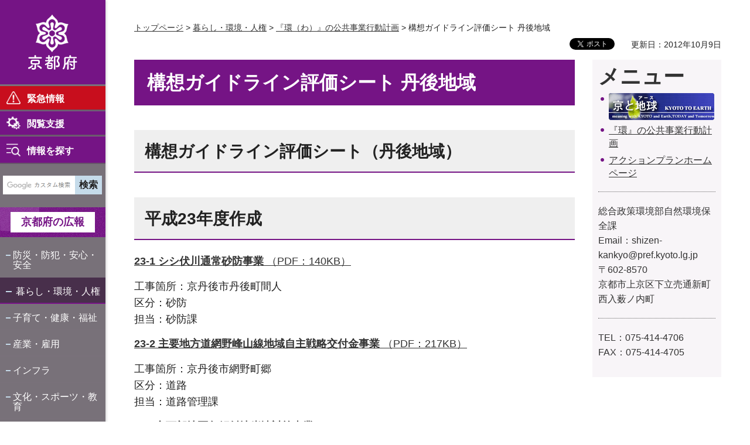

--- FILE ---
content_type: text/html
request_url: https://www.pref.kyoto.jp/wa/1241051456413.html
body_size: 6917
content:
<!doctype html>
<html lang="ja" xmlns:og="http://ogp.me/ns#" xmlns:fb="http://www.facebook.com/2008/fbml">
<head>
<meta charset="utf-8">

<title>構想ガイドライン評価シート 丹後地域／京都府ホームページ</title>

<meta name="author" content="京都府">
<meta property="og:title" content="構想ガイドライン評価シート&nbsp;丹後地域">
<meta property="og:type" content="article">
<meta property="og:description" content="">
<meta property="og:url" content="https://www.pref.kyoto.jp/wa/1241051456413.html">
<meta property="og:image" content="http://www.pref.kyoto.jp/shared/rn/system/images/logo.jpg">
<meta property="og:site_name" content="京都府">
<meta property="og:locale" content="ja_jp">
<meta property="fb:app_id" content="496277167099280">
<meta name="viewport" content="width=device-width, maximum-scale=3.0">
<meta name="format-detection" content="telephone=no">
<link href="/shared/rn/style/default.css" rel="stylesheet" type="text/css" media="all">
<link href="/shared/rn/style/layout.css" rel="stylesheet" type="text/css" media="all">
<link href="/shared/templates/free_rn/style/edit.css" rel="stylesheet" type="text/css" media="all">
<link href="/shared/rn/style/tablet.css" rel="stylesheet" type="text/css" media="only screen and (max-width : 980px)" class="mc_css">
<link href="/shared/rn/style/smartphone.css" rel="stylesheet" media="only screen and (max-width : 640px)" type="text/css" class="mc_css">
<link href="/shared/templates/free_rn/style/edit_tb.css" rel="stylesheet" type="text/css" media="only screen and (max-width : 980px)" class="mc_css">
<link href="/shared/templates/free_rn/style/edit_sp.css" rel="stylesheet" media="only screen and (max-width : 640px)" type="text/css" class="mc_css">
<link href="/shared/rn/custom_css/custom.css " rel="stylesheet" type="text/css" media="all">
<link href="/shared/rn/images/favicon/favicon.ico" rel="shortcut icon" type="image/vnd.microsoft.icon">
<link href="/shared/rn/images/favicon/apple-touch-icon-precomposed.png" rel="apple-touch-icon-precomposed">
<script src="/shared/rn/js/jquery.js"></script>
<script src="/shared/rn/js/setting.js"></script>
<script src="/shared/rn/js/readspeaker.js"></script>




<script src="/shared/js/ga_top.js"></script>
<script type="text/javascript" src="/shared/js/ga_social_tracking.js"></script>
<script type="text/javascript">
var publish = true;
var userAgent = window.navigator.userAgent.toLowerCase();
var appVersion = window.navigator.appVersion.toLowerCase();
if(userAgent.indexOf('msie') != -1){
  if(appVersion.indexOf('msie 6.') != -1){
    publish = false;
  }else if(appVersion.indexOf('msie 7.') != -1){
    publish = false;
  }
}
if(publish){
	window.twttr = (function (d,s,id) {
	  var t, js, fjs = d.getElementsByTagName(s)[0];
	  if (d.getElementById(id)) return; js=d.createElement(s); js.id=id;
	  js.src='//platform.twitter.com/widgets.js'; fjs.parentNode.insertBefore(js, fjs);
	  return window.twttr || (t = { _e: [], ready: function(f){ t._e.push(f) } });
	}(document, 'script', 'twitter-wjs'));
	// Wait for the asynchronous resources to load
	twttr.ready(function(twttr) {
	    _ga.trackTwitter(); //Google Analytics tracking
	});
}
</script>
</head>
<body class="format_free no_javascript">
<div id="fb-root"></div>
<script type="text/javascript">
var publish = true;
var userAgent = window.navigator.userAgent.toLowerCase();
var appVersion = window.navigator.appVersion.toLowerCase();
if(userAgent.indexOf('msie') != -1){
  if(appVersion.indexOf('msie 6.') != -1){
    publish = false;
  }else if(appVersion.indexOf('msie 7.') != -1){
    publish = false;
  }
}
if(publish){
	window.fbAsyncInit = function() {
	  _ga.trackFacebook(); //Google Analytics tracking
	};
	(function(d, s, id) {
	  var js, fjs = d.getElementsByTagName(s)[0];
	  if (d.getElementById(id)) return;
	  js = d.createElement(s); js.id = id;
	  js.src = "//connect.facebook.net/ja_JP/sdk.js#xfbml=1&version=v2.0";
	  fjs.parentNode.insertBefore(js, fjs);
	}(document, 'script', 'facebook-jssdk'));
}
</script>
<script src="/shared/rn/js/init.js"></script>
<div id="tmp_wrapper">
<noscript>
<p class="not_js">このサイトではJavaScriptを使用したコンテンツ・機能を提供しています。JavaScriptを有効にするとご利用いただけます。</p>
</noscript>
<p><a href="#tmp_honbun" class="skip">本文へスキップします。</a></p>

<header id="tmp_header">
<div id="tmp_hlogo">
<p><a href="/index.html"><span>京都府</span></a></p>
</div>
<div id="tmp_hfunction">
<div id="tmp_means">
<ul class="hfunction_menu">
	<li>
	<div class="emergency_menu"><a href="/info-search/index.html">緊急情報</a></div>
	</li>
	<li>
	<div class="function_menu"><a href="javascript:void(0)">閲覧支援</a>
	<div id="tmp_function_menu">
	<div class="function_menu_inner">
	<div class="function_menu_ttl">
	<p>閲覧支援</p>
	</div>
	<div class="function_menu_block">
	<div class="function_menu_lft">
	<ul>
		<li class="setting_speech"><a accesskey="L" href="//app-as.readspeaker.com/cgi-bin/rsent?customerid=6509&amp;lang=ja_jp&amp;readid=tmp_read_contents,tmp_update&amp;url=" onclick="readpage(this.href, 'tmp_readspeaker'); return false;" rel="nofollow" class="rs_href">音声読み上げ</a></li>
		<li class="setting_fontsize"><span class="on"><a href="javascript:void(0);" id="tmp_kanabo_on">ふりがな</a></span><span class="off"><a href="javascript:void(0);" id="tmp_kanabo_off">ふりがなをはずす</a></span></li>
		<li class="setting_char"><a href="/info/koho/hp/moji/index.html">文字サイズ・色合い変更</a></li>
	</ul>
	<script src="/shared/rn/js/kanaboweb_s110.js"></script><script src="/shared/rn/js/setting_kanabo.js"></script></div>
	<div class="function_menu_rgt">
	<div class="language_cnt">
	<div class="language_ttl">
	<p>Foreign language</p>
	</div>
	<div class="language_block">
	<ul>
		<li><a href="/en/index.html">English</a></li>
		<li><a href="/cn/index.html">中文</a></li>
		<li><a href="/kr/index.html">한국어</a></li>
	</ul>
	</div>
	</div>
	</div>
	</div>
	<div class="function_close_btn">
	<p><a href="javascript:void(0)" class="close_btn">閉じる</a></p>
	</div>
	</div>
	</div>
	</div>
	</li>
	<li>
	<div class="search_menu">
	<p id="tmp_search_menu_btn"><a href="/info-search/index.html">情報を探す</a></p>
	<div id="tmp_search_menu">
	<div class="search_menu_inner">
	<div class="search_menu_ttl">
	<p>情報を探す</p>
	</div>
	<div class="search_menu_block">&nbsp;</div>
	<div class="search_close_btn">
	<p><a href="javascript:void(0)" class="close_btn">閉じる</a></p>
	</div>
	</div>
	</div>
	</div>
	</li>
</ul>
</div>
</div>
<nav id="tmp_block_menu">
<div id="tmp_search">
<form action="/search/result.html" id="tmp_gsearch" name="tmp_gsearch">
<div class="wrap_sch_box">
<p class="sch_ttl"><label for="tmp_query">サイト内検索</label></p>
<p class="sch_box"><input id="tmp_query" name="q" size="31" type="text"></p>
</div>
<div class="wrap_sch_box">
<p class="sch_btn"><input id="tmp_func_sch_btn" name="sa" type="submit" value="検索"></p>
<p id="tmp_box_sch_hidden"><input name="cx" type="hidden" value="000235241665755300880:mmwef0a-rv4"> <input name="ie" type="hidden" value="UTF-8"> <input name="cof" type="hidden" value="FORID:9"></p>
</div>
</form>
</div>
<div id="tmp_m_header">
<p id="tmp_gnavi_koho"><a href="/koho/index.html">京都府の広報</a></p>
<div id="tmp_gnavi">
<ul>
	<li><a href="/kurashi/bosai/index.html">防災・防犯・安心・安全</a></li>
	<li><a href="/kurashi/index.html">暮らし・環境・人権</a></li>
	<li><a href="/kenko/index.html">子育て・健康・福祉</a></li>
	<li><a href="/sangyoshigoto/index.html">産業・雇用</a></li>
	<li><a href="/kurashi/infra/index.html">インフラ</a></li>
	<li><a href="/kyoiku/index.html">文化・スポーツ・教育</a></li>
	<li><a href="/chiikishinko/index.html">地域振興</a></li>
	<li><a href="/enjoy/index.html">京都の魅力・観光</a></li>
	<li><a href="/info/index.html">府政情報</a></li>
</ul>
</div>
</div>
<div id="tmp_b_header">
<div class="contact_info">
<div class="contact_txt">
<p><a href="/soudan/index.html">総合お問い合わせ窓口</a></p>
</div>
<div class="contact_phone">
<p class="tel_link">075-411-5000</p>
</div>
<div class="contact_time">
<p>業務時間<span>平日9時から17時まで</span></p>
</div>
</div>
<div class="banner_info">
<ul>
	<li class="banner01"><a href="/jigyosha/index.html">事業者向け</a></li>
	<li class="banner02"><a href="/promotion/index.html">府外の人向け</a></li>
</ul>
</div>
</div>
</nav>
<div id="tmp_sma_menu">
<div class="sma_menu">&nbsp;</div>
</div>
</header>

<div id="tmp_main_block">
<div id="tmp_wrap_main" class="column_rnavi">
<div id="tmp_readspeaker" class="rs_preserve rs_skip rs_splitbutton rs_addtools rs_exp"></div>
<div id="tmp_wrap_main2">


<div id="tmp_wrap_navigation">
<div id="tmp_pankuzu">
<p><a href="/index.html">トップページ</a> &gt; <a href="/kurashi/index.html">暮らし・環境・人権</a> &gt; <a href="/wa/index.html">『環（わ）』の公共事業行動計画</a> &gt; 構想ガイドライン評価シート 丹後地域</p>
</div>
<div id="tmp_custom_update">

<div id="tmp_wrap_social_plugins">
<div id="tmp_social_plugins"><div class="social_media_btn twitter_btn">
<a href="https://twitter.com/share" data-url="https://www.pref.kyoto.jp/wa/1241051456413.html" data-text="構想ガイドライン評価シート 丹後地域" data-lang="ja" class="twitter-share-button">ツイート</a>
<script type="text/javascript">
if(publish){
	!function(d,s,id){var js,fjs=d.getElementsByTagName(s)[0],p=/^http:/.test(d.location)?'http':'https';if(!d.getElementById(id)){js=d.createElement(s);js.id=id;js.src=p+'://platform.twitter.com/widgets.js';fjs.parentNode.insertBefore(js,fjs);}}(document, 'script', 'twitter-wjs');
}
</script>
</div>
<div class="social_media_btn facebook_btn">
<div data-href="https://www.pref.kyoto.jp/wa/1241051456413.html" data-send="false" data-layout="button_count" data-width="120" data-show-faces="false" class="fb-like"></div>
</div></div>
</div>
<p id="tmp_update">更新日：2012年10月9日</p>

</div>
</div>
<div id="tmp_main">
<div class="wrap_col_main">
<div class="col_main">
<p id="tmp_honbun" class="skip">ここから本文です。</p>
<div id="tmp_read_contents">
<div id="tmp_contents">

<h1>構想ガイドライン評価シート 丹後地域</h1>




<h2>構想ガイドライン評価シート（丹後地域）</h2>
<h2>平成23年度作成</h2>
<p><a href="/wa/documents/1348108006209.pdf" shape="rect" title="シシ伏川通常砂防事業"><strong>23-1 シシ伏川通常砂防事業</strong> （PDF：140KB）</a></p>
<p>工事箇所：京丹後市丹後町間人<br>
区分：砂防<br>
担当：砂防課</p>
<p><a href="/wa/documents/1348108100728.pdf" shape="rect" title="主要地方道網野峰山線地域自主戦略交付金事業"><strong>23-2 主要地方道網野峰山線地域自主戦略交付金事業</strong> （PDF：217KB）</a><strong>&nbsp;</strong></p>
<p>工事箇所：京丹後市網野町郷<br>
区分：道路<br>
担当：道路管理課</p>
<p><a href="/wa/documents/1348108133016.pdf" shape="rect" title="六万部地区急傾斜地崩壊対策事業"><strong>23-3六万部地区急傾斜地崩壊対策事業</strong> （PDF：147KB）</a></p>
<p>工事箇所：伊根町六万部<br>
区分：砂防<br>
担当：砂防課</p>
<h2>平成22年度作成</h2>
<p><a href="/wa/documents/1311838306026.pdf" shape="rect" title="国分地区治山.pdf"><strong>22-1 治山事業（復旧治山）</strong> （PDF：104KB）</a></p>
<p>工事箇所：宮津市国分地内<br>
区分：治山<br>
担当：丹後広域振興局</p>
<p><a href="/wa/documents/1311838306089.pdf" shape="rect" title="網野峰山線.pdf"><strong>22-2 主要地方道網野峰山線地方道路交付金事業</strong> （PDF：81KB）</a></p>
<p>工事箇所：京丹後市網野町郷<br>
区分：道路<br>
担当：道路管理課<br>
<br>
<a href="/wa/documents/1311838305989.pdf" shape="rect" title="国道482号.pdf"><strong>22-3 一般国道482号地方道路交付金事業</strong> （PDF：82KB）</a></p>
<p>工事箇所：京丹後市丹後町大山<br>
区分：道路<br>
担当：道路管理課<br>
<br>
<a href="/wa/documents/1311838305959.pdf" shape="rect" title="国道178号.pdf"><strong>22-4 一般国道178号地方道路交付金事業</strong> （PDF：80KB）</a></p>
<p>工事箇所：京丹後市網野町小浜<br>
区分：道路<br>
担当：道路管理課&nbsp;</p>
<h2>平成21年度作成</h2>
<p><a href="/wa/documents/1278469287564.pdf" shape="rect" title="中地川"><strong>21-1 中地川通常砂防事業</strong> （PDF：80KB）</a></p>
<p>工事箇所：宮津市島陰<br>
区分：砂防堰堤<br>
担当：砂防課</p>
<h2>平成20年度作成</h2>
<h4><a href="/wa/documents/20a-01.pdf" shape="rect" title="20a-01.pdf">20-1 国道178号交通安全施設棟整備事業（PDF：124KB）</a></h4>
<p>工事箇所：宮津市里波見地内<br>
区分：道路<br>
担当：道路管理課</p>
<h4><a href="/wa/documents/20a-04.pdf" shape="rect" title="20a-04.pdf">20-2 一般府道味土野大宮線地方道路交付金事業pdf（PDF：128KB）</a>&nbsp;</h4>
<p>工事箇所：京丹後市大宮町森本地内<br>
区分：道路<br>
担当：道路管理課</p>
<h4><a href="/wa/documents/20a-10.pdf" shape="rect" title="20a-10.pdf">20-3 河梨急傾斜地崩壊対策事業（PDF：120KB）</a></h4>
<p>工事箇所：京丹後市久美浜町河梨地内<br>
区分：砂防<br>
担当：砂防課</p>
<h4><a href="/wa/documents/20-03.pdf" shape="rect" title="20-03.pdf">20-4 治山事業（地域防災対策総合治山）（PDF：157KB）</a></h4>
<p>工事箇所：宮津市滝<br>
区分：治山<br>
担当：丹後広域振興局</p>
<h4><a href="/wa/documents/20-09.pdf" shape="rect" title="20-09.pdf">20-5 孫谷川通常砂防事業（PDF：109KB）</a></h4>
<p>工事箇所：宮津市日置<br>
区分：砂防<br>
担当：砂防課</p>
<h4><a href="/wa/documents/20-10.pdf" shape="rect" title="20-10.pdf">20-6 平地川通常砂防事業（PDF：109KB）</a></h4>
<p>工事箇所：与謝郡与謝野町幾地<br>
区分：砂防<br>
担当：砂防課</p>
<h4><a href="/wa/documents/20-13.pdf" shape="rect" title="20-13.pdf">20-7 神谷急傾斜地崩壊事業（PDF：116KB）</a></h4>
<p>工事箇所：京丹後市久美浜町神谷<br>
区分：砂防<br>
担当：砂防課</p>
<h4><a href="/wa/documents/20-14.pdf" shape="rect" title="20-14.pdf">20-8 下世屋総合流域防災事業（雪崩対策）（PDF：140KB）</a></h4>
<p>工事箇所：宮津市下世屋<br>
区分：砂防<br>
担当：砂防課</p>
<h4><a href="/wa/documents/20a-14.pdf" shape="rect" title="20a-14.pdf">20-9 広域基幹河川改修事業（補助）（PDF：122KB）</a></h4>
<p>工事箇所：与謝野町幾地から加悦<br>
区分：河川<br>
担当：河川課</p>
<h4><a href="/wa/documents/20a-15.pdf" shape="rect" title="20a-15.pdf">20-10 総合流域防災事業（PDF：113KB）</a></h4>
<p>工事箇所：京丹後市網野町浅茂川から網野<br>
区分：河川<br>
担当：河川課</p>
<h4><a href="/wa/documents/20a-16.pdf" shape="rect" title="20a-16.pdf">20-11 総合流域防災事業（PDF：116KB）</a></h4>
<p>工事箇所：京丹後市久美浜町鹿野から葛野<br>
区分：河川<br>
担当：河川課</p>
<h4><a href="/wa/documents/20a-24.pdf" shape="rect" title="20a-24.pdf">20-12 海岸浸食対策事業（PDF：112KB）</a></h4>
<p>工事箇所：京丹後市丹後町間人<br>
区分：海岸<br>
担当：河川課</p>
<h4><a href="/wa/documents/20a-28.pdf" shape="rect" title="20a-28.pdf">20-13 国道312号（宮津野田川道路）道路新設改良事業（PDF：132KB）</a></h4>
<p>工事箇所：宮津市喜多から須津<br>
区分：海岸<br>
担当：道路建設課</p>
<h2>平成19年度作成</h2>
<h4><a href="/wa/documents/t1.pdf" shape="rect" title="t1.pdf">19-1 五万騎川通常砂防事業 （PDF：260KB）</a></h4>
<p>工事箇所：宮津市喜多地内<br>
区分：砂防<br>
担当：砂防室</p>
<h4><a href="/wa/documents/t2.pdf" shape="rect" title="t2.pdf">19-2 辻川通常砂防事業（PDF：260KB）</a>　</h4>
<p>工事箇所：宮津市辻町地内<br>
区分：砂防<br>
担当：砂防室&nbsp;</p>
<h4><a href="/wa/documents/t3.pdf" shape="rect" title="t3.pdf">19-3 一般国道482号交通安全施設等整備事業（PDF：260KB）</a></h4>
<p>工事箇所：京丹後市峰山町丹波から荒山地内<br>
区分：道路<br>
担当：丹後土木事務所</p>
<h4><a href="/wa/documents/1197420266887.pdf" shape="rect" title="t4.pdf">19-4 掛津峰山線交通安全施設等整備事業（PDF：261KB）</a></h4>
<p>工事箇所：京丹後市峰山町橋木から矢田<br>
区分：道路<br>
担当：丹後土木事務所</p>
<h4><a href="/wa/documents/1197420267174.pdf" shape="rect" title="t7.pdf">19-5 国事業名道178号道路災害防除事業（PDF：261KB）</a></h4>
<p>工事箇所：与謝郡伊根町蒲入から京丹後市丹後町袖志<br>
区分：道路<br>
担当：道路総括室</p>
<h4><a href="/wa/documents/1197420267097.pdf" shape="rect" title="t6.pdf">19-6 小西川地域防災対策整備事業（PDF：260KB）</a></h4>
<p>工事箇所：京丹後市峰山町御旅<br>
区分：河川<br>
担当：河川整備管理室</p>
<h4><a href="/wa/documents/1197420266984.pdf" shape="rect" title="t5.pdf">19-7 国道178号道路災害防除事業（PDF：261KB）</a></h4>
<p>工事箇所：宮津市里波見地内<br>
区分：道路<br>
担当：河川整備管理室</p>
<h4><a href="/wa/documents/1200874029745.pdf" shape="rect" title="丹後構想t19-8.pdf">19-8 大手川河川激甚災害対策特別緊急事業 広域基幹河川改修事業(PDFファイル,190KB)（PDF：191KB）</a></h4>
<p>工事箇所：宮津市鶴賀から小田<br>
区分：河川<br>
担当：河川整備管理室</p>
<h4><a href="/wa/documents/1200874062787.pdf" shape="rect" title="丹後構想t19-9.pdf">19-9 柿ヶ成川通常砂防事業（PDF：166KB）</a></h4>
<p>工事箇所：宮津市喜多地内<br>
区分：河川<br>
担当：砂防室</p>
<h4><a href="/wa/documents/1200874062861.pdf" shape="rect" title="中丹j構想t19-10.pdf">19-10 久美浜海岸海岸侵食対策事業 （PDF：147KB）</a></h4>
<p>工事箇所：京丹後市久美浜湊宮、葛野、箱石地内<br>
区分：港湾<br>
担当：河川整備管理室&nbsp;</p>
<h4><a href="/wa/documents/1212554123222.pdf" shape="rect" title="構想10-（1）20.01.25宮津港海域環境創造・自然再生等事業.pdf">19-11 地方港湾宮津湾海域環境創造・自然再生等事業 （PDF：65KB）</a></h4>
<p>工事箇所：地方港湾宮津湾（阿蘇海）<br>
区分：港湾<br>
担当：港湾課</p>
<h4><a href="/wa/documents/1212554123276.pdf" shape="rect" title="構想10-（2）20.03.01新浜松原線街路事業.pdf">19-12 都市計画道路新浜松原線（PDF：55KB）</a></h4>
<p>工事箇所：宮津市字本町から字滝馬<br>
区分：道路<br>
担当：道路総括室</p>
<h2>平成18年度作成</h2>
<h4><a href="/wa/documents/18-t-1.pdf" shape="rect">18-1 国道312号（橋爪道路）道路新設改良事業（PDFファイル,80KB）（PDF：80KB）</a></h4>
<p>工事箇所：京丹後市久美浜町橋爪<br>
区分：道路<br>
担当：道路総括室&nbsp;</p>
<h4><a href="/wa/documents/1175577889661.pdf" shape="rect">18-2 地方港湾久美浜港海岸侵食対策事業（PDFファイル,87KB）&nbsp;（PDF：88KB）</a><a href="/wa/documents/1175577889661.pdf" shape="rect"> （PDF：88KB）</a><br>
&nbsp;</h4>
<p>工事箇所：地方港湾久見浜港（湊宮葛野地区）<br>
区分：港湾<br>
担当：港湾課&nbsp;</p>
<h4><a href="/wa/documents/1175565864111.pdf" shape="rect">18-3 地方港宮津港海岸環境整備事業（PDFファイル,98KB）（PDF：99KB）</a>&nbsp;&nbsp;</h4>
<p>工事箇所：地方港湾宮津港（江尻地区）<br>
区分：港湾<br>
担当：港湾課</p>
<h2>平成17年度作成</h2>
<h4><a href="/wa/documents/17-29.pdf" shape="rect">17-1 地方港湾宮津港港湾侵食対策事業（PDF：11KB）</a></h4>
<p>工事箇所：地方港湾宮津港（天橋立地区）<br>
区分：港湾<br>
担当：港湾課</p>
<h4><br>
<br>
<a href="/wa/documents/17-30.pdf" shape="rect">17-2 地方港湾宮津港港湾侵食対策事業&nbsp;（PDF：11KB）</a></h4>
<p>工事箇所：地方港湾宮津港（矢原地区）<br>
区分：港湾<br>
担当：港湾課&nbsp;</p>
<h4><a href="/wa/documents/17-34.pdf" shape="rect">17-3 緑のふるさと林道建設事業( PDFファル ,19KB)（PDF：20KB）</a></h4>
<p>工事箇所：京丹後市大宮町大内峠（府道）から京丹後市大宮町水戸谷（国道）地内<br>
区分：林道<br>
担当：丹後広域振興局&nbsp;</p>
<h4><br>
<a href="/wa/documents/17-35.pdf" shape="rect">17-4 治山事業（水源流域地域保全）（PDF：14KB）</a>&nbsp;</h4>
<p>工事箇所：加悦町与謝<br>
区分：治山<br>
担当：丹後広域振興局&nbsp;<br>
<br>
&nbsp;</p>



</div>
</div>

<div id="tmp_inquiry">
<div id="tmp_inquiry_ttl">
<p>お問い合わせ</p>
</div>
<div id="tmp_inquiry_cnt">
<div class="inquiry_parts">
<p>総合政策環境部自然環境保全課</p>
<p>京都市上京区下立売通新町西入薮ノ内町</p>
<p class="inq_tel_link">電話番号：075-414-4706</p>
<p>ファックス：075-414-4705</p>
<p><a href="/cdn-cgi/l/email-protection#304358594a555e1d5b515e5b495f161306040b404255561e5b495f445f1e5c571e5a40">shizen-kankyo&#64;pref.kyoto.lg.jp</a></p>
</div>
</div>
</div>

</div>
</div>
<div class="wrap_col_rgt_navi">
<div class="col_rgt_navi">

<div id="tmp_rnavi"></div>
<script data-cfasync="false" src="/cdn-cgi/scripts/5c5dd728/cloudflare-static/email-decode.min.js"></script><script type="text/javascript" src="/shared/system/js/common/utility.js"></script><script type="text/javascript" src="/shared/system/js/html/prev_html.js"></script><script type="text/javascript">
<!--
	var file_path = '/wa/1241051456413.html';
	var dir_path = file_path.match(/^.+\//);
	var prev = new prevHtml('tmp_rnavi', {'url':dir_path + 'menu.html', 'id':'tmp_contents'}, {});
-->
</script>

</div>
</div>
</div>
</div>

<footer id="tmp_footer">
<div class="pnavi">
<p class="ptop"><a href="#tmp_header">ページの先頭へ</a></p>
</div>
<div class="footer_navi">
<ul>
	<li><a href="/privacy.html">個人情報の取扱い</a></li>
	<li><a href="/copyright.html">著作権・リンク等</a></li>
	<li><a href="/sitepolicy.html">このサイトの考え方</a></li>
	<li><a href="/accessibility.html">ウェブアクセシビリティ方針</a></li>
</ul>
</div>
<div class="footer_bottom">
<div class="footer_cnt">
<div class="footer_title">
<p class="footer_logo">京都府</p>
<p class="footer_corporate">法人番号：2000020260002</p>
</div>
<div class="footer_info">
<p class="footer_address">〒602-8570 京都市上京区下立売通新町西入薮ノ内町</p>
<p class="footer_phone">代表電話番号：&nbsp;<span class="tel_link">075-451-8111</span></p>
</div>
</div>
<div class="fnavi_block">
<ul class="fnavi">
	<li><a href="/tel.html">組織・お問い合わせ先一覧</a></li>
	<li><a href="/access.html">府庁へのアクセス</a></li>
	<li><a href="/sitemap.html">サイトマップ</a></li>
</ul>
</div>
</div>
<div class="copyright">
<p>Copyright &copy; Kyoto Prefecture. All Rights Reserved.</p>
</div>
</footer>

</div>
</div>
</div>
<script src="/shared/rn/js/function.js"></script>
<script src="/shared/rn/js/main.js"></script>
<script defer src="https://static.cloudflareinsights.com/beacon.min.js/vcd15cbe7772f49c399c6a5babf22c1241717689176015" integrity="sha512-ZpsOmlRQV6y907TI0dKBHq9Md29nnaEIPlkf84rnaERnq6zvWvPUqr2ft8M1aS28oN72PdrCzSjY4U6VaAw1EQ==" data-cf-beacon='{"version":"2024.11.0","token":"c162a1be328045a591ada02c42f2414e","server_timing":{"name":{"cfCacheStatus":true,"cfEdge":true,"cfExtPri":true,"cfL4":true,"cfOrigin":true,"cfSpeedBrain":true},"location_startswith":null}}' crossorigin="anonymous"></script>
</body>
</html>


--- FILE ---
content_type: text/html
request_url: https://www.pref.kyoto.jp/wa/menu.html
body_size: 710
content:
<!doctype html>
<html lang="ja">
<head>
<meta charset="utf-8">

<title>メニュー：『環（わ）』の公共事業／京都府ホームページ</title>

<meta name="author" content="京都府">
<meta name="robots" content="noindex">
<link href="/shared/rn/style/default.css" rel="stylesheet" type="text/css" media="all">
<link href="/shared/rn/style/layout_menu.css" rel="stylesheet" type="text/css" media="all">
<link href="/shared/templates/menu_rn/style/edit.css" rel="stylesheet" type="text/css" media="all">
</head>
<body>
<div id="tmp_wrap_publish_menu">
<div id="tmp_publish_menu">
<div id="tmp_contents">
<h1>メニュー</h1>
<ul>
	<li><a href="/kankyo/index.html" shape="rect"><img alt="京とあーすの環境ホームページ" height="46" src="/wa/images/banner_kankyo.gif" width="180"></a></li>
	<li><a href="/wa/index.html" shape="rect">『環』の公共事業行動計画</a></li>
	<li><a href="/actplan/index.html" shape="rect">アクションプランホームページ</a></li>
</ul>
<address>総合政策環境部自然環境保全課<br>
Email：<a href="/cdn-cgi/l/email-protection#67140f0e1d02094a0c06090c1e08414451535c17150201490c1e081308490b00490d17" shape="rect">shizen-kankyo&#64;pref.kyoto.lg.jp</a><br>
〒602-8570<br>
京都市上京区下立売通新町西入薮ノ内町</address>
<address>TEL：075-414-4706<br>
FAX：075-414-4705</address>
</div>
</div>
</div>
<script data-cfasync="false" src="/cdn-cgi/scripts/5c5dd728/cloudflare-static/email-decode.min.js"></script></body>
</html>